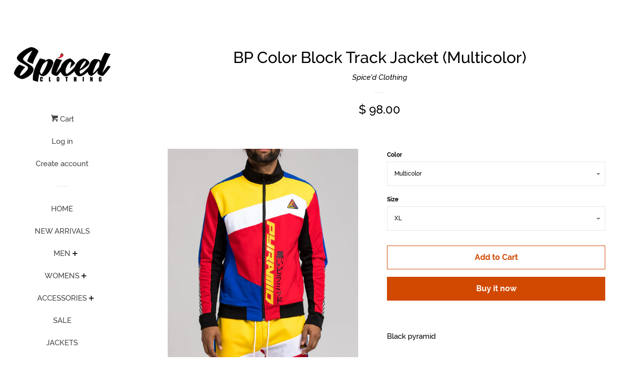

--- FILE ---
content_type: text/javascript
request_url: https://spicedclothing.com/cdn/shop/t/18/assets/theme.js?v=97239712952730064071555101653
body_size: 20814
content:
afterResize=function(){var t={};return function(callback,ms,uniqueId){uniqueId||(uniqueId="Don't call this twice without a uniqueId"),t[uniqueId]&&clearTimeout(t[uniqueId]),t[uniqueId]=setTimeout(callback,ms)}}(),window.theme=window.theme||{},window.timber=window.timber||{};/*!
 * enquire.js v2.1.2 - Awesome Media Queries in JavaScript
 * Copyright (c) 2014 Nick Williams - http://wicky.nillia.ms/enquire.js
 * License: MIT (http://www.opensource.org/licenses/mit-license.php)
 */(function(a,b,c){var d=window.matchMedia;typeof module!="undefined"&&module.exports?module.exports=c(d):typeof define=="function"&&define.amd?define(function(){return b[a]=c(d)}):b[a]=c(d)})("enquire",this,function(a){"use strict";function b(a2,b2){var c2,d2=0,e2=a2.length;for(d2;e2>d2&&(c2=b2(a2[d2],d2),c2!==!1);d2++);}function c(a2){return Object.prototype.toString.apply(a2)==="[object Array]"}function d(a2){return typeof a2=="function"}function e(a2){this.options=a2,!a2.deferSetup&&this.setup()}function f(b2,c2){this.query=b2,this.isUnconditional=c2,this.handlers=[],this.mql=a(b2);var d2=this;this.listener=function(a2){d2.mql=a2,d2.assess()},this.mql.addListener(this.listener)}function g(){if(!a)throw new Error("matchMedia not present, legacy browsers require a polyfill");this.queries={},this.browserIsIncapable=!a("only all").matches}return e.prototype={setup:function(){this.options.setup&&this.options.setup(),this.initialised=!0},on:function(){!this.initialised&&this.setup(),this.options.match&&this.options.match()},off:function(){this.options.unmatch&&this.options.unmatch()},destroy:function(){this.options.destroy?this.options.destroy():this.off()},equals:function(a2){return this.options===a2||this.options.match===a2}},f.prototype={addHandler:function(a2){var b2=new e(a2);this.handlers.push(b2),this.matches()&&b2.on()},removeHandler:function(a2){var c2=this.handlers;b(c2,function(b2,d2){return b2.equals(a2)?(b2.destroy(),!c2.splice(d2,1)):void 0})},matches:function(){return this.mql.matches||this.isUnconditional},clear:function(){b(this.handlers,function(a2){a2.destroy()}),this.mql.removeListener(this.listener),this.handlers.length=0},assess:function(){var a2=this.matches()?"on":"off";b(this.handlers,function(b2){b2[a2]()})}},g.prototype={register:function(a2,e2,g2){var h=this.queries,i=g2&&this.browserIsIncapable;return h[a2]||(h[a2]=new f(a2,i)),d(e2)&&(e2={match:e2}),c(e2)||(e2=[e2]),b(e2,function(b2){d(b2)&&(b2={match:b2}),h[a2].addHandler(b2)}),this},unregister:function(a2,b2){var c2=this.queries[a2];return c2&&(b2?c2.removeHandler(b2):(c2.clear(),delete this.queries[a2])),this}},new g}),function(a){a.flexslider=function(b,c){var d=a(b);d.vars=a.extend({},a.flexslider.defaults,c);var j,e=d.vars.namespace,f=window.navigator&&window.navigator.msPointerEnabled&&window.MSGesture,g=("ontouchstart"in window||f||window.DocumentTouch&&document instanceof DocumentTouch)&&d.vars.touch,h="click touchend MSPointerUp",i="",k=d.vars.direction==="vertical",l=d.vars.reverse,m=d.vars.itemWidth>0,n=d.vars.animation==="fade",o=d.vars.asNavFor!=="",p={},q=!0;a.data(b,"flexslider",d),p={init:function(){d.animating=!1,d.currentSlide=parseInt(d.vars.startAt?d.vars.startAt:0,10),isNaN(d.currentSlide)&&(d.currentSlide=0),d.animatingTo=d.currentSlide,d.atEnd=d.currentSlide===0||d.currentSlide===d.last,d.containerSelector=d.vars.selector.substr(0,d.vars.selector.search(" ")),d.slides=a(d.vars.selector,d),d.container=a(d.containerSelector,d),d.count=d.slides.length,d.syncExists=a(d.vars.sync).length>0,d.vars.animation==="slide"&&(d.vars.animation="swing"),d.prop=k?"top":"marginLeft",d.args={},d.manualPause=!1,d.stopped=!1,d.started=!1,d.startTimeout=null,d.transitions=!d.vars.video&&!n&&d.vars.useCSS&&function(){var a2=document.createElement("div"),b2=["perspectiveProperty","WebkitPerspective","MozPerspective","OPerspective","msPerspective"];for(var c2 in b2)if(a2.style[b2[c2]]!==void 0)return d.pfx=b2[c2].replace("Perspective","").toLowerCase(),d.prop="-"+d.pfx+"-transform",!0;return!1}(),d.ensureAnimationEnd="",d.vars.controlsContainer!==""&&(d.controlsContainer=a(d.vars.controlsContainer).length>0&&a(d.vars.controlsContainer)),d.vars.manualControls!==""&&(d.manualControls=a(d.vars.manualControls).length>0&&a(d.vars.manualControls)),d.vars.randomize&&(d.slides.sort(function(){return Math.round(Math.random())-.5}),d.container.empty().append(d.slides)),d.doMath(),d.setup("init"),d.vars.controlNav&&p.controlNav.setup(),d.vars.directionNav&&p.directionNav.setup(),d.vars.keyboard&&(a(d.containerSelector).length===1||d.vars.multipleKeyboard)&&a(document).bind("keyup",function(a2){var b2=a2.keyCode;if(!d.animating&&(b2===39||b2===37)){var c2=b2===39?d.getTarget("next"):b2===37?d.getTarget("prev"):!1;d.flexAnimate(c2,d.vars.pauseOnAction)}}),d.vars.mousewheel&&d.bind("mousewheel",function(a2,b2){a2.preventDefault();var f2=0>b2?d.getTarget("next"):d.getTarget("prev");d.flexAnimate(f2,d.vars.pauseOnAction)}),d.vars.pausePlay&&p.pausePlay.setup(),d.vars.slideshow&&d.vars.pauseInvisible&&p.pauseInvisible.init(),d.vars.slideshow&&(d.vars.pauseOnHover&&d.hover(function(){d.manualPlay||d.manualPause||d.pause()},function(){d.manualPause||d.manualPlay||d.stopped||d.play()}),d.vars.pauseInvisible&&p.pauseInvisible.isHidden()||(d.vars.initDelay>0?d.startTimeout=setTimeout(d.play,d.vars.initDelay):d.play())),o&&p.asNav.setup(),g&&d.vars.touch&&p.touch(),(!n||n&&d.vars.smoothHeight)&&a(window).bind("resize orientationchange focus",p.resize),d.find("img").attr("draggable","false"),setTimeout(function(){d.vars.start(d)},200)},asNav:{setup:function(){d.asNav=!0,d.animatingTo=Math.floor(d.currentSlide/d.move),d.currentItem=d.currentSlide,d.slides.removeClass(e+"active-slide").eq(d.currentItem).addClass(e+"active-slide"),f?(b._slider=d,d.slides.each(function(){var b2=this;b2._gesture=new MSGesture,b2._gesture.target=b2,b2.addEventListener("MSPointerDown",function(a2){a2.preventDefault(),a2.currentTarget._gesture&&a2.currentTarget._gesture.addPointer(a2.pointerId)},!1),b2.addEventListener("MSGestureTap",function(b3){b3.preventDefault();var c2=a(this),e2=c2.index();a(d.vars.asNavFor).data("flexslider").animating||c2.hasClass("active")||(d.direction=d.currentItem<e2?"next":"prev",d.flexAnimate(e2,d.vars.pauseOnAction,!1,!0,!0))})})):d.slides.on(h,function(b2){b2.preventDefault();var c2=a(this),f2=c2.index(),g2=c2.offset().left-a(d).scrollLeft();0>=g2&&c2.hasClass(e+"active-slide")?d.flexAnimate(d.getTarget("prev"),!0):a(d.vars.asNavFor).data("flexslider").animating||c2.hasClass(e+"active-slide")||(d.direction=d.currentItem<f2?"next":"prev",d.flexAnimate(f2,d.vars.pauseOnAction,!1,!0,!0))})}},controlNav:{setup:function(){d.manualControls?p.controlNav.setupManual():p.controlNav.setupPaging()},setupPaging:function(){var f2,g2,b2=d.vars.controlNav==="thumbnails"?"control-thumbs":"control-paging",c2=1;if(d.controlNavScaffold=a('<ol class="'+e+"control-nav "+e+b2+'"></ol>'),d.pagingCount>1)for(var j2=0;j2<d.pagingCount;j2++){if(g2=d.slides.eq(j2),f2=d.vars.controlNav==="thumbnails"?'<img src="'+g2.attr("data-thumb")+'"/>':"<a>"+c2+"</a>",d.vars.controlNav==="thumbnails"&&d.vars.thumbCaptions===!0){var k2=g2.attr("data-thumbcaption");k2!=""&&k2!=null&&(f2+='<span class="'+e+'caption">'+k2+"</span>")}d.controlNavScaffold.append("<li>"+f2+"</li>"),c2++}d.controlsContainer?a(d.controlsContainer).append(d.controlNavScaffold):d.append(d.controlNavScaffold),p.controlNav.set(),p.controlNav.active(),d.controlNavScaffold.delegate("a, img",h,function(b3){if(b3.preventDefault(),i===""||i===b3.type){var c3=a(this),f3=d.controlNav.index(c3);c3.hasClass(e+"active")||(d.direction=f3>d.currentSlide?"next":"prev",d.flexAnimate(f3,d.vars.pauseOnAction))}i===""&&(i=b3.type),p.setToClearWatchedEvent()})},setupManual:function(){d.controlNav=d.manualControls,p.controlNav.active(),d.controlNav.bind(h,function(b2){if(b2.preventDefault(),i===""||i===b2.type){var c2=a(this),f2=d.controlNav.index(c2);c2.hasClass(e+"active")||(d.direction=f2>d.currentSlide?"next":"prev",d.flexAnimate(f2,d.vars.pauseOnAction))}i===""&&(i=b2.type),p.setToClearWatchedEvent()})},set:function(){var b2=d.vars.controlNav==="thumbnails"?"img":"a";d.controlNav=a("."+e+"control-nav li "+b2,d.controlsContainer?d.controlsContainer:d)},active:function(){d.controlNav.removeClass(e+"active").eq(d.animatingTo).addClass(e+"active")},update:function(b2,c2){d.pagingCount>1&&b2==="add"?d.controlNavScaffold.append(a("<li><a>"+d.count+"</a></li>")):d.pagingCount===1?d.controlNavScaffold.find("li").remove():d.controlNav.eq(c2).closest("li").remove(),p.controlNav.set(),d.pagingCount>1&&d.pagingCount!==d.controlNav.length?d.update(c2,b2):p.controlNav.active()}},directionNav:{setup:function(){var b2=a('<ul class="'+e+'direction-nav"><li><a class="'+e+'prev" href="#">'+d.vars.prevText+'</a></li><li><a class="'+e+'next" href="#">'+d.vars.nextText+"</a></li></ul>");d.controlsContainer?(a(d.controlsContainer).append(b2),d.directionNav=a("."+e+"direction-nav li a",d.controlsContainer)):(d.append(b2),d.directionNav=a("."+e+"direction-nav li a",d)),p.directionNav.update(),d.directionNav.bind(h,function(b3){b3.preventDefault();var c2;(i===""||i===b3.type)&&(c2=a(this).hasClass(e+"next")?d.getTarget("next"):d.getTarget("prev"),d.flexAnimate(c2,d.vars.pauseOnAction)),i===""&&(i=b3.type),p.setToClearWatchedEvent()})},update:function(){var a2=e+"disabled";d.pagingCount===1?d.directionNav.addClass(a2).attr("tabindex","-1"):d.vars.animationLoop?d.directionNav.removeClass(a2).removeAttr("tabindex"):d.animatingTo===0?d.directionNav.removeClass(a2).filter("."+e+"prev").addClass(a2).attr("tabindex","-1"):d.animatingTo===d.last?d.directionNav.removeClass(a2).filter("."+e+"next").addClass(a2).attr("tabindex","-1"):d.directionNav.removeClass(a2).removeAttr("tabindex")}},pausePlay:{setup:function(){var b2=a('<div class="'+e+'pauseplay"><a></a></div>');d.controlsContainer?(d.controlsContainer.append(b2),d.pausePlay=a("."+e+"pauseplay a",d.controlsContainer)):(d.append(b2),d.pausePlay=a("."+e+"pauseplay a",d)),p.pausePlay.update(d.vars.slideshow?e+"pause":e+"play"),d.pausePlay.bind(h,function(b3){b3.preventDefault(),(i===""||i===b3.type)&&(a(this).hasClass(e+"pause")?(d.manualPause=!0,d.manualPlay=!1,d.pause()):(d.manualPause=!1,d.manualPlay=!0,d.play())),i===""&&(i=b3.type),p.setToClearWatchedEvent()})},update:function(a2){a2==="play"?d.pausePlay.removeClass(e+"pause").addClass(e+"play").html(d.vars.playText):d.pausePlay.removeClass(e+"play").addClass(e+"pause").html(d.vars.pauseText)}},touch:function(){function r(f2){d.animating?f2.preventDefault():(window.navigator.msPointerEnabled||f2.touches.length===1)&&(d.pause(),g2=k?d.h:d.w,i2=Number(new Date),o2=f2.touches[0].pageX,p2=f2.touches[0].pageY,e2=m&&l&&d.animatingTo===d.last?0:m&&l?d.limit-(d.itemW+d.vars.itemMargin)*d.move*d.animatingTo:m&&d.currentSlide===d.last?d.limit:m?(d.itemW+d.vars.itemMargin)*d.move*d.currentSlide:l?(d.last-d.currentSlide+d.cloneOffset)*g2:(d.currentSlide+d.cloneOffset)*g2,a2=k?p2:o2,c2=k?o2:p2,b.addEventListener("touchmove",s,!1),b.addEventListener("touchend",t,!1))}function s(b2){o2=b2.touches[0].pageX,p2=b2.touches[0].pageY,h2=k?a2-p2:a2-o2,j2=k?Math.abs(h2)<Math.abs(o2-c2):Math.abs(h2)<Math.abs(p2-c2);var f2=500;(!j2||Number(new Date)-i2>f2)&&(b2.preventDefault(),!n&&d.transitions&&(d.vars.animationLoop||(h2/=d.currentSlide===0&&0>h2||d.currentSlide===d.last&&h2>0?Math.abs(h2)/g2+2:1),d.setProps(e2+h2,"setTouch")))}function t(){if(b.removeEventListener("touchmove",s,!1),d.animatingTo===d.currentSlide&&!j2&&h2!==null){var k2=l?-h2:h2,m2=k2>0?d.getTarget("next"):d.getTarget("prev");d.canAdvance(m2)&&(Number(new Date)-i2<550&&Math.abs(k2)>50||Math.abs(k2)>g2/2)?d.flexAnimate(m2,d.vars.pauseOnAction):n||d.flexAnimate(d.currentSlide,d.vars.pauseOnAction,!0)}b.removeEventListener("touchend",t,!1),a2=null,c2=null,h2=null,e2=null}function u(a3){a3.stopPropagation(),d.animating?a3.preventDefault():(d.pause(),b._gesture.addPointer(a3.pointerId),q2=0,g2=k?d.h:d.w,i2=Number(new Date),e2=m&&l&&d.animatingTo===d.last?0:m&&l?d.limit-(d.itemW+d.vars.itemMargin)*d.move*d.animatingTo:m&&d.currentSlide===d.last?d.limit:m?(d.itemW+d.vars.itemMargin)*d.move*d.currentSlide:l?(d.last-d.currentSlide+d.cloneOffset)*g2:(d.currentSlide+d.cloneOffset)*g2)}function v(a3){a3.stopPropagation();var c3=a3.target._slider;if(c3){var d2=-a3.translationX,f2=-a3.translationY;return q2+=k?f2:d2,h2=q2,j2=k?Math.abs(q2)<Math.abs(-d2):Math.abs(q2)<Math.abs(-f2),a3.detail===a3.MSGESTURE_FLAG_INERTIA?(setImmediate(function(){b._gesture.stop()}),void 0):((!j2||Number(new Date)-i2>500)&&(a3.preventDefault(),!n&&c3.transitions&&(c3.vars.animationLoop||(h2=q2/(c3.currentSlide===0&&0>q2||c3.currentSlide===c3.last&&q2>0?Math.abs(q2)/g2+2:1)),c3.setProps(e2+h2,"setTouch"))),void 0)}}function w(b2){b2.stopPropagation();var d2=b2.target._slider;if(d2){if(d2.animatingTo===d2.currentSlide&&!j2&&h2!==null){var f2=l?-h2:h2,k2=f2>0?d2.getTarget("next"):d2.getTarget("prev");d2.canAdvance(k2)&&(Number(new Date)-i2<550&&Math.abs(f2)>50||Math.abs(f2)>g2/2)?d2.flexAnimate(k2,d2.vars.pauseOnAction):n||d2.flexAnimate(d2.currentSlide,d2.vars.pauseOnAction,!0)}a2=null,c2=null,h2=null,e2=null,q2=0}}var a2,c2,e2,g2,h2,i2,j2=!1,o2=0,p2=0,q2=0;f?(b.style.msTouchAction="none",b._gesture=new MSGesture,b._gesture.target=b,b.addEventListener("MSPointerDown",u,!1),b._slider=d,b.addEventListener("MSGestureChange",v,!1),b.addEventListener("MSGestureEnd",w,!1)):b.addEventListener("touchstart",r,!1)},resize:function(){!d.animating&&d.is(":visible")&&(m||d.doMath(),n?p.smoothHeight():m?(d.slides.width(d.computedW),d.update(d.pagingCount),d.setProps()):k?(d.viewport.height(d.h),d.setProps(d.h,"setTotal")):(d.vars.smoothHeight&&p.smoothHeight(),d.newSlides.width(d.computedW),d.setProps(d.computedW,"setTotal")))},smoothHeight:function(a2){if(!k||n){var b2=n?d:d.viewport;a2?b2.animate({height:d.slides.eq(d.animatingTo).height()},a2):b2.height(d.slides.eq(d.animatingTo).height())}},sync:function(b2){var c2=a(d.vars.sync).data("flexslider"),e2=d.animatingTo;switch(b2){case"animate":c2.flexAnimate(e2,d.vars.pauseOnAction,!1,!0);break;case"play":c2.playing||c2.asNav||c2.play();break;case"pause":c2.pause()}},uniqueID:function(b2){return b2.find("[id]").each(function(){var b3=a(this);b3.attr("id",b3.attr("id")+"_clone")}),b2},pauseInvisible:{visProp:null,init:function(){var a2=["webkit","moz","ms","o"];if("hidden"in document)return"hidden";for(var b2=0;b2<a2.length;b2++)a2[b2]+"Hidden"in document&&(p.pauseInvisible.visProp=a2[b2]+"Hidden");if(p.pauseInvisible.visProp){var c2=p.pauseInvisible.visProp.replace(/[H|h]idden/,"")+"visibilitychange";document.addEventListener(c2,function(){p.pauseInvisible.isHidden()?d.startTimeout?clearTimeout(d.startTimeout):d.pause():d.started?d.play():d.vars.initDelay>0?setTimeout(d.play,d.vars.initDelay):d.play()})}},isHidden:function(){return document[p.pauseInvisible.visProp]||!1}},setToClearWatchedEvent:function(){clearTimeout(j),j=setTimeout(function(){i=""},3e3)}},d.flexAnimate=function(b2,c2,f2,h2,i2){if(d.vars.animationLoop||b2===d.currentSlide||(d.direction=b2>d.currentSlide?"next":"prev"),o&&d.pagingCount===1&&(d.direction=d.currentItem<b2?"next":"prev"),!d.animating&&(d.canAdvance(b2,i2)||f2)&&d.is(":visible")){if(o&&h2){var j2=a(d.vars.asNavFor).data("flexslider");if(d.atEnd=b2===0||b2===d.count-1,j2.flexAnimate(b2,!0,!1,!0,i2),d.direction=d.currentItem<b2?"next":"prev",j2.direction=d.direction,Math.ceil((b2+1)/d.visible)-1===d.currentSlide||b2===0)return d.currentItem=b2,d.slides.removeClass(e+"active-slide").eq(b2).addClass(e+"active-slide"),!1;d.currentItem=b2,d.slides.removeClass(e+"active-slide").eq(b2).addClass(e+"active-slide"),b2=Math.floor(b2/d.visible)}if(d.animating=!0,d.animatingTo=b2,c2&&d.pause(),d.vars.before(d),d.syncExists&&!i2&&p.sync("animate"),d.vars.controlNav&&p.controlNav.active(),m||d.slides.removeClass(e+"active-slide").eq(b2).addClass(e+"active-slide"),d.atEnd=b2===0||b2===d.last,d.vars.directionNav&&p.directionNav.update(),b2===d.last&&(d.vars.end(d),d.vars.animationLoop||d.pause()),n)g?(d.slides.eq(d.currentSlide).css({opacity:0,zIndex:1}),d.slides.eq(b2).css({opacity:1,zIndex:2}),d.wrapup(q2)):(d.slides.eq(d.currentSlide).css({zIndex:1}).animate({opacity:0},d.vars.animationSpeed,d.vars.easing),d.slides.eq(b2).css({zIndex:2}).animate({opacity:1},d.vars.animationSpeed,d.vars.easing,d.wrapup));else{var r,s,t,q2=k?d.slides.filter(":first").height():d.computedW;m?(r=d.vars.itemMargin,t=(d.itemW+r)*d.move*d.animatingTo,s=t>d.limit&&d.visible!==1?d.limit:t):s=d.currentSlide===0&&b2===d.count-1&&d.vars.animationLoop&&d.direction!=="next"?l?(d.count+d.cloneOffset)*q2:0:d.currentSlide===d.last&&b2===0&&d.vars.animationLoop&&d.direction!=="prev"?l?0:(d.count+1)*q2:l?(d.count-1-b2+d.cloneOffset)*q2:(b2+d.cloneOffset)*q2,d.setProps(s,"",d.vars.animationSpeed),d.transitions?(d.vars.animationLoop&&d.atEnd||(d.animating=!1,d.currentSlide=d.animatingTo),d.container.unbind("webkitTransitionEnd transitionend"),d.container.bind("webkitTransitionEnd transitionend",function(){clearTimeout(d.ensureAnimationEnd),d.wrapup(q2)}),clearTimeout(d.ensureAnimationEnd),d.ensureAnimationEnd=setTimeout(function(){d.wrapup(q2)},d.vars.animationSpeed+100)):d.container.animate(d.args,d.vars.animationSpeed,d.vars.easing,function(){d.wrapup(q2)})}d.vars.smoothHeight&&p.smoothHeight(d.vars.animationSpeed)}},d.wrapup=function(a2){n||m||(d.currentSlide===0&&d.animatingTo===d.last&&d.vars.animationLoop?d.setProps(a2,"jumpEnd"):d.currentSlide===d.last&&d.animatingTo===0&&d.vars.animationLoop&&d.setProps(a2,"jumpStart")),d.animating=!1,d.currentSlide=d.animatingTo,d.vars.after(d)},d.animateSlides=function(){!d.animating&&q&&d.flexAnimate(d.getTarget("next"))},d.pause=function(){clearInterval(d.animatedSlides),d.animatedSlides=null,d.playing=!1,d.vars.pausePlay&&p.pausePlay.update("play"),d.syncExists&&p.sync("pause")},d.play=function(){d.playing&&clearInterval(d.animatedSlides),d.animatedSlides=d.animatedSlides||setInterval(d.animateSlides,d.vars.slideshowSpeed),d.started=d.playing=!0,d.vars.pausePlay&&p.pausePlay.update("pause"),d.syncExists&&p.sync("play")},d.stop=function(){d.pause(),d.stopped=!0},d.canAdvance=function(a2,b2){var c2=o?d.pagingCount-1:d.last;return b2||o&&d.currentItem===d.count-1&&a2===0&&d.direction==="prev"?!0:o&&d.currentItem===0&&a2===d.pagingCount-1&&d.direction!=="next"?!1:a2!==d.currentSlide||o?d.vars.animationLoop?!0:d.atEnd&&d.currentSlide===0&&a2===c2&&d.direction!=="next"?!1:!(d.atEnd&&d.currentSlide===c2&&a2===0&&d.direction==="next"):!1},d.getTarget=function(a2){return d.direction=a2,a2==="next"?d.currentSlide===d.last?0:d.currentSlide+1:d.currentSlide===0?d.last:d.currentSlide-1},d.setProps=function(a2,b2,c2){var e2=function(){var c3=a2||(d.itemW+d.vars.itemMargin)*d.move*d.animatingTo,e3=function(){if(m)return b2==="setTouch"?a2:l&&d.animatingTo===d.last?0:l?d.limit-(d.itemW+d.vars.itemMargin)*d.move*d.animatingTo:d.animatingTo===d.last?d.limit:c3;switch(b2){case"setTotal":return l?(d.count-1-d.currentSlide+d.cloneOffset)*a2:(d.currentSlide+d.cloneOffset)*a2;case"setTouch":return a2;case"jumpEnd":return l?a2:d.count*a2;case"jumpStart":return l?d.count*a2:a2;default:return a2}}();return-1*e3+"px"}();d.transitions&&(e2=k?"translate3d(0,"+e2+",0)":"translate3d("+e2+",0,0)",c2=c2!==void 0?c2/1e3+"s":"0s",d.container.css("-"+d.pfx+"-transition-duration",c2),d.container.css("transition-duration",c2)),d.args[d.prop]=e2,(d.transitions||c2===void 0)&&d.container.css(d.args),d.container.css("transform",e2)},d.setup=function(b2){if(n)d.slides.css({width:"100%",float:"left",marginRight:"-100%",position:"relative"}),b2==="init"&&(g?d.slides.css({opacity:0,display:"block",webkitTransition:"opacity "+d.vars.animationSpeed/1e3+"s ease",zIndex:1}).eq(d.currentSlide).css({opacity:1,zIndex:2}):d.slides.css({opacity:0,display:"block",zIndex:1}).eq(d.currentSlide).css({zIndex:2}).animate({opacity:1},d.vars.animationSpeed,d.vars.easing)),d.vars.smoothHeight&&p.smoothHeight();else{var c2,f2;b2==="init"&&(d.viewport=a('<div class="'+e+'viewport"></div>').css({overflow:"hidden",position:"relative"}).appendTo(d).append(d.container),d.cloneCount=0,d.cloneOffset=0,l&&(f2=a.makeArray(d.slides).reverse(),d.slides=a(f2),d.container.empty().append(d.slides))),d.vars.animationLoop&&!m&&(d.cloneCount=2,d.cloneOffset=1,b2!=="init"&&d.container.find(".clone").remove(),p.uniqueID(d.slides.first().clone().addClass("clone").attr("aria-hidden","true")).appendTo(d.container),p.uniqueID(d.slides.last().clone().addClass("clone").attr("aria-hidden","true")).prependTo(d.container)),d.newSlides=a(d.vars.selector,d),c2=l?d.count-1-d.currentSlide+d.cloneOffset:d.currentSlide+d.cloneOffset,k&&!m?(d.container.height(200*(d.count+d.cloneCount)+"%").css("position","absolute").width("100%"),setTimeout(function(){d.newSlides.css({display:"block"}),d.doMath(),d.viewport.height(d.h),d.setProps(c2*d.h,"init")},b2==="init"?100:0)):(d.container.width(200*(d.count+d.cloneCount)+"%"),d.setProps(c2*d.computedW,"init"),setTimeout(function(){d.doMath(),d.newSlides.css({width:d.computedW,float:"left",display:"block"}),d.vars.smoothHeight&&p.smoothHeight()},b2==="init"?100:0))}m||d.slides.removeClass(e+"active-slide").eq(d.currentSlide).addClass(e+"active-slide"),d.vars.init(d)},d.doMath=function(){var a2=d.slides.first(),b2=d.vars.itemMargin,c2=d.vars.minItems,e2=d.vars.maxItems;d.w=d.viewport===void 0?d.width():d.viewport.width(),d.h=a2.height(),d.boxPadding=a2.outerWidth()-a2.width(),m?(d.itemT=d.vars.itemWidth+b2,d.minW=c2?c2*d.itemT:d.w,d.maxW=e2?e2*d.itemT-b2:d.w,d.itemW=d.minW>d.w?(d.w-b2*(c2-1))/c2:d.maxW<d.w?(d.w-b2*(e2-1))/e2:d.vars.itemWidth>d.w?d.w:d.vars.itemWidth,d.visible=Math.floor(d.w/d.itemW),d.move=d.vars.move>0&&d.vars.move<d.visible?d.vars.move:d.visible,d.pagingCount=Math.ceil((d.count-d.visible)/d.move+1),d.last=d.pagingCount-1,d.limit=d.pagingCount===1?0:d.vars.itemWidth>d.w?d.itemW*(d.count-1)+b2*(d.count-1):(d.itemW+b2)*d.count-d.w-b2):(d.itemW=d.w,d.pagingCount=d.count,d.last=d.count-1),d.computedW=d.itemW-d.boxPadding},d.update=function(a2,b2){d.doMath(),m||(a2<d.currentSlide?d.currentSlide+=1:a2<=d.currentSlide&&a2!==0&&(d.currentSlide-=1),d.animatingTo=d.currentSlide),d.vars.controlNav&&!d.manualControls&&(b2==="add"&&!m||d.pagingCount>d.controlNav.length?p.controlNav.update("add"):(b2==="remove"&&!m||d.pagingCount<d.controlNav.length)&&(m&&d.currentSlide>d.last&&(d.currentSlide-=1,d.animatingTo-=1),p.controlNav.update("remove",d.last))),d.vars.directionNav&&p.directionNav.update()},d.addSlide=function(b2,c2){var e2=a(b2);d.count+=1,d.last=d.count-1,k&&l?c2!==void 0?d.slides.eq(d.count-c2).after(e2):d.container.prepend(e2):c2!==void 0?d.slides.eq(c2).before(e2):d.container.append(e2),d.update(c2,"add"),d.slides=a(d.vars.selector+":not(.clone)",d),d.setup(),d.vars.added(d)},d.removeSlide=function(b2){var c2=isNaN(b2)?d.slides.index(a(b2)):b2;d.count-=1,d.last=d.count-1,isNaN(b2)?a(b2,d.slides).remove():k&&l?d.slides.eq(d.last).remove():d.slides.eq(b2).remove(),d.doMath(),d.update(c2,"remove"),d.slides=a(d.vars.selector+":not(.clone)",d),d.setup(),d.vars.removed(d)},p.init()},a(window).blur(function(){focused=!1}).focus(function(){focused=!0}),a.flexslider.defaults={namespace:"flex-",selector:".slides > li",animation:"fade",easing:"swing",direction:"horizontal",reverse:!1,animationLoop:!0,smoothHeight:!1,startAt:0,slideshow:!0,slideshowSpeed:7e3,animationSpeed:600,initDelay:0,randomize:!1,thumbCaptions:!1,pauseOnAction:!0,pauseOnHover:!1,pauseInvisible:!0,useCSS:!0,touch:!0,video:!1,controlNav:!0,directionNav:!0,prevText:"Previous",nextText:"Next",keyboard:!0,multipleKeyboard:!1,mousewheel:!1,pausePlay:!1,pauseText:"Pause",playText:"Play",controlsContainer:"",manualControls:"",sync:"",asNavFor:"",itemWidth:0,itemMargin:0,minItems:1,maxItems:0,move:0,allowOneSlide:!0,start:function(){},before:function(){},after:function(){},end:function(){},added:function(){},removed:function(){},init:function(){}},a.fn.flexslider=function(b){if(b===void 0&&(b={}),typeof b=="object")return this.each(function(){var c2=a(this),d=b.selector?b.selector:".slides > li",e=c2.find(d);e.length===1&&b.allowOneSlide===!0||e.length===0?(e.fadeIn(400),b.start&&b.start(c2)):c2.data("flexslider")===void 0&&new a.flexslider(this,b)});var c=a(this).data("flexslider");switch(b){case"play":c.play();break;case"pause":c.pause();break;case"stop":c.stop();break;case"next":c.flexAnimate(c.getTarget("next"),!0);break;case"prev":case"previous":c.flexAnimate(c.getTarget("prev"),!0);break;default:typeof b=="number"&&c.flexAnimate(b,!0)}}}(jQuery);/**
 * @license
 * Lodash 4.17.5 (Custom Build) lodash.com/license | Underscore.js 1.8.3 underscorejs.org/LICENSE
 * Build: `lodash include="debounce,assignIn,isUndefined,filter,isFunction,find,isArray,includes,each,remove"`
 */(function(){function t(t2,n2,r2){switch(r2.length){case 0:return t2.call(n2);case 1:return t2.call(n2,r2[0]);case 2:return t2.call(n2,r2[0],r2[1]);case 3:return t2.call(n2,r2[0],r2[1],r2[2])}return t2.apply(n2,r2)}function n(t2,n2){for(var r2=-1,e2=t2==null?0:t2.length;++r2<e2&&n2(t2[r2],r2,t2)!==!1;);return t2}function r(t2,n2){for(var r2=-1,e2=t2==null?0:t2.length,u2=0,o2=[];++r2<e2;){var i2=t2[r2];n2(i2,r2,t2)&&(o2[u2++]=i2)}return o2}function e(t2,n2){for(var r2=-1,e2=t2==null?0:t2.length,u2=Array(e2);++r2<e2;)u2[r2]=n2(t2[r2],r2,t2);return u2}function u(t2,n2){for(var r2=-1,e2=n2.length,u2=t2.length;++r2<e2;)t2[u2+r2]=n2[r2];return t2}function o(t2,n2){for(var r2=-1,e2=t2==null?0:t2.length;++r2<e2;)if(n2(t2[r2],r2,t2))return!0;return!1}function i(t2,n2,r2,e2){for(var u2=t2.length,o2=r2+(e2?1:-1);e2?o2--:++o2<u2;)if(n2(t2[o2],o2,t2))return o2;return-1}function c(t2,n2,r2){return n2===n2?g(t2,n2,r2):i(t2,a,r2)}function a(t2){return t2!==t2}function f(t2){return function(n2){return n2==null?Kn:n2[t2]}}function s(t2,n2){for(var r2=-1,e2=Array(t2);++r2<t2;)e2[r2]=n2(r2);return e2}function l(t2){return function(n2){return t2(n2)}}function h(t2,n2){return e(n2,function(n3){return t2[n3]})}function p(t2,n2){return t2.has(n2)}function v(t2,n2){return t2==null?Kn:t2[n2]}function y(t2){var n2=-1,r2=Array(t2.size);return t2.forEach(function(t3,e2){r2[++n2]=[e2,t3]}),r2}function b(t2,n2){return function(r2){return t2(n2(r2))}}function _2(t2){var n2=-1,r2=Array(t2.size);return t2.forEach(function(t3){r2[++n2]=t3}),r2}function g(t2,n2,r2){for(var e2=r2-1,u2=t2.length;++e2<u2;)if(t2[e2]===n2)return e2;return-1}function d(){}function j(t2){var n2=-1,r2=t2==null?0:t2.length;for(this.clear();++n2<r2;){var e2=t2[n2];this.set(e2[0],e2[1])}}function w(){this.__data__=qe?qe(null):{},this.size=0}function m(t2){var n2=this.has(t2)&&delete this.__data__[t2];return this.size-=n2?1:0,n2}function O(t2){var n2=this.__data__;if(qe){var r2=n2[t2];return r2===Zn?Kn:r2}return je.call(n2,t2)?n2[t2]:Kn}function A(t2){var n2=this.__data__;return qe?n2[t2]!==Kn:je.call(n2,t2)}function z(t2,n2){var r2=this.__data__;return this.size+=this.has(t2)?0:1,r2[t2]=qe&&n2===Kn?Zn:n2,this}function x(t2){var n2=-1,r2=t2==null?0:t2.length;for(this.clear();++n2<r2;){var e2=t2[n2];this.set(e2[0],e2[1])}}function S(){this.__data__=[],this.size=0}function k(t2){var n2=this.__data__,r2=K(n2,t2);return!(r2<0)&&(r2==n2.length-1?n2.pop():Ie.call(n2,r2,1),--this.size,!0)}function $2(t2){var n2=this.__data__,r2=K(n2,t2);return r2<0?Kn:n2[r2][1]}function E(t2){return K(this.__data__,t2)>-1}function I(t2,n2){var r2=this.__data__,e2=K(r2,t2);return e2<0?(++this.size,r2.push([t2,n2])):r2[e2][1]=n2,this}function T(t2){var n2=-1,r2=t2==null?0:t2.length;for(this.clear();++n2<r2;){var e2=t2[n2];this.set(e2[0],e2[1])}}function F(){this.size=0,this.__data__={hash:new j,map:new(De||x),string:new j}}function L(t2){var n2=Gt(this,t2).delete(t2);return this.size-=n2?1:0,n2}function P(t2){return Gt(this,t2).get(t2)}function M(t2){return Gt(this,t2).has(t2)}function U(t2,n2){var r2=Gt(this,t2),e2=r2.size;return r2.set(t2,n2),this.size+=r2.size==e2?0:1,this}function B(t2){var n2=-1,r2=t2==null?0:t2.length;for(this.__data__=new T;++n2<r2;)this.add(t2[n2])}function N(t2){return this.__data__.set(t2,Zn),this}function C(t2){return this.__data__.has(t2)}function D(t2){this.size=(this.__data__=new x(t2)).size}function R(){this.__data__=new x,this.size=0}function W(t2){var n2=this.__data__,r2=n2.delete(t2);return this.size=n2.size,r2}function V(t2){return this.__data__.get(t2)}function q(t2){return this.__data__.has(t2)}function G(t2,n2){var r2=this.__data__;if(r2 instanceof x){var e2=r2.__data__;if(!De||e2.length<Xn-1)return e2.push([t2,n2]),this.size=++r2.size,this;r2=this.__data__=new T(e2)}return r2.set(t2,n2),this.size=r2.size,this}function H(t2,n2){var r2=hu(t2),e2=!r2&&lu(t2),u2=!r2&&!e2&&pu(t2),o2=!r2&&!e2&&!u2&&bu(t2),i2=r2||e2||u2||o2,c2=i2?s(t2.length,String):[],a2=c2.length;for(var f2 in t2)!n2&&!je.call(t2,f2)||i2&&(f2=="length"||u2&&(f2=="offset"||f2=="parent")||o2&&(f2=="buffer"||f2=="byteLength"||f2=="byteOffset")||tn(f2,a2))||c2.push(f2);return c2}function J(t2,n2,r2){var e2=t2[n2];je.call(t2,n2)&&zn(e2,r2)&&(r2!==Kn||n2 in t2)||Y(t2,n2,r2)}function K(t2,n2){for(var r2=t2.length;r2--;)if(zn(t2[r2][0],n2))return r2;return-1}function Q(t2,n2){return t2&&Ft(n2,Cn(n2),t2)}function X(t2,n2){return t2&&Ft(n2,Dn(n2),t2)}function Y(t2,n2,r2){n2=="__proto__"&&Fe?Fe(t2,n2,{configurable:!0,enumerable:!0,value:r2,writable:!0}):t2[n2]=r2}function Z(t2,r2,e2,u2,o2,i2){var c2,a2=r2&nr,f2=r2&rr,s2=r2&er;if(e2&&(c2=o2?e2(t2,u2,o2,i2):e2(t2)),c2!==Kn)return c2;if(!$n(t2))return t2;var l2=hu(t2);if(l2){if(c2=Xt(t2),!a2)return Tt(t2,c2)}else{var h2=iu(t2),p2=h2==gr||h2==dr;if(pu(t2))return xt(t2,a2);if(h2==Or||h2==hr||p2&&!o2){if(c2=f2||p2?{}:Yt(t2),!a2)return f2?Pt(t2,X(c2,t2)):Lt(t2,Q(c2,t2))}else{if(!re[h2])return o2?t2:{};c2=Zt(t2,h2,a2)}}i2||(i2=new D);var v2=i2.get(t2);if(v2)return v2;if(i2.set(t2,c2),yu(t2))return t2.forEach(function(n2){c2.add(Z(n2,r2,e2,n2,t2,i2))}),c2;if(vu(t2))return t2.forEach(function(n2,u3){c2.set(u3,Z(n2,r2,e2,u3,t2,i2))}),c2;var y2=s2?f2?Vt:Wt:f2?Dn:Cn,b2=l2?Kn:y2(t2);return n(b2||t2,function(n2,u3){b2&&(u3=n2,n2=t2[u3]),J(c2,u3,Z(n2,r2,e2,u3,t2,i2))}),c2}function tt(t2,n2){var r2=[];return nu(t2,function(t3,e2,u2){n2(t3,e2,u2)&&r2.push(t3)}),r2}function nt(t2,n2){return t2&&ru(t2,n2,Cn)}function rt(t2,n2){n2=zt(n2,t2);for(var r2=0,e2=n2.length;t2!=null&&r2<e2;)t2=t2[yn(n2[r2++])];return r2&&r2==e2?t2:Kn}function et(t2,n2,r2){var e2=n2(t2);return hu(t2)?e2:u(e2,r2(t2))}function ut(t2){return t2==null?t2===Kn?Er:mr:Te&&Te in Object(t2)?Kt(t2):ln(t2)}function ot(t2,n2){return t2!=null&&n2 in Object(t2)}function it(t2){return En(t2)&&ut(t2)==hr}function ct(t2,n2,r2,e2,u2){return t2===n2||(t2==null||n2==null||!En(t2)&&!En(n2)?t2!==t2&&n2!==n2:at(t2,n2,r2,e2,ct,u2))}function at(t2,n2,r2,e2,u2,o2){var i2=hu(t2),c2=hu(n2),a2=i2?pr:iu(t2),f2=c2?pr:iu(n2);a2=a2==hr?Or:a2,f2=f2==hr?Or:f2;var s2=a2==Or,l2=f2==Or,h2=a2==f2;if(h2&&pu(t2)){if(!pu(n2))return!1;i2=!0,s2=!1}if(h2&&!s2)return o2||(o2=new D),i2||bu(t2)?Ct(t2,n2,r2,e2,u2,o2):Dt(t2,n2,a2,r2,e2,u2,o2);if(!(r2&ur)){var p2=s2&&je.call(t2,"__wrapped__"),v2=l2&&je.call(n2,"__wrapped__");if(p2||v2){var y2=p2?t2.value():t2,b2=v2?n2.value():n2;return o2||(o2=new D),u2(y2,b2,r2,e2,o2)}}return!!h2&&(o2||(o2=new D),Rt(t2,n2,r2,e2,u2,o2))}function ft(t2){return En(t2)&&iu(t2)==jr}function st(t2,n2,r2,e2){var u2=r2.length,o2=u2,i2=!e2;if(t2==null)return!o2;for(t2=Object(t2);u2--;){var c2=r2[u2];if(i2&&c2[2]?c2[1]!==t2[c2[0]]:!(c2[0]in t2))return!1}for(;++u2<o2;){c2=r2[u2];var a2=c2[0],f2=t2[a2],s2=c2[1];if(i2&&c2[2]){if(f2===Kn&&!(a2 in t2))return!1}else{var l2=new D;if(e2)var h2=e2(f2,s2,a2,t2,n2,l2);if(!(h2===Kn?ct(s2,f2,ur|or,e2,l2):h2))return!1}}return!0}function lt(t2){return!(!$n(t2)||un(t2))&&(Sn(t2)?Oe:Yr).test(bn(t2))}function ht(t2){return En(t2)&&iu(t2)==Sr}function pt(t2){return En(t2)&&kn(t2.length)&&!!ne[ut(t2)]}function vt(t2){return typeof t2=="function"?t2:t2==null?Vn:typeof t2=="object"?hu(t2)?gt(t2[0],t2[1]):_t(t2):Gn(t2)}function yt(t2){if(!on(t2))return Me(t2);var n2=[];for(var r2 in Object(t2))je.call(t2,r2)&&r2!="constructor"&&n2.push(r2);return n2}function bt(t2){if(!$n(t2))return sn(t2);var n2=on(t2),r2=[];for(var e2 in t2)(e2!="constructor"||!n2&&je.call(t2,e2))&&r2.push(e2);return r2}function _t(t2){var n2=Ht(t2);return n2.length==1&&n2[0][2]?an(n2[0][0],n2[0][1]):function(r2){return r2===t2||st(r2,t2,n2)}}function gt(t2,n2){return rn(t2)&&cn(n2)?an(yn(t2),n2):function(r2){var e2=Bn(r2,t2);return e2===Kn&&e2===n2?Nn(r2,t2):ct(n2,e2,ur|or)}}function dt(t2){return function(n2){return rt(n2,t2)}}function jt(t2,n2){for(var r2=t2?n2.length:0,e2=r2-1;r2--;){var u2=n2[r2];if(r2==e2||u2!==o2){var o2=u2;tn(u2)?Ie.call(t2,u2,1):At(t2,u2)}}return t2}function wt(t2,n2){return cu(hn(t2,n2,Vn),t2+"")}function mt(t2,n2,r2){var e2=-1,u2=t2.length;n2<0&&(n2=-n2>u2?0:u2+n2),r2=r2>u2?u2:r2,r2<0&&(r2+=u2),u2=n2>r2?0:r2-n2>>>0,n2>>>=0;for(var o2=Array(u2);++e2<u2;)o2[e2]=t2[e2+n2];return o2}function Ot(t2){if(typeof t2=="string")return t2;if(hu(t2))return e(t2,Ot)+"";if(Tn(t2))return Ze?Ze.call(t2):"";var n2=t2+"";return n2=="0"&&1/t2==-ar?"-0":n2}function At(t2,n2){return n2=zt(n2,t2),t2=pn(t2,n2),t2==null||delete t2[yn(gn(n2))]}function zt(t2,n2){return hu(t2)?t2:rn(t2,n2)?[t2]:au(Un(t2))}function xt(t2,n2){if(n2)return t2.slice();var r2=t2.length,e2=Se?Se(r2):new t2.constructor(r2);return t2.copy(e2),e2}function St(t2){var n2=new t2.constructor(t2.byteLength);return new xe(n2).set(new xe(t2)),n2}function kt(t2,n2){return new t2.constructor(n2?St(t2.buffer):t2.buffer,t2.byteOffset,t2.byteLength)}function $t(t2){var n2=new t2.constructor(t2.source,Kr.exec(t2));return n2.lastIndex=t2.lastIndex,n2}function Et(t2){return Ye?Object(Ye.call(t2)):{}}function It(t2,n2){return new t2.constructor(n2?St(t2.buffer):t2.buffer,t2.byteOffset,t2.length)}function Tt(t2,n2){var r2=-1,e2=t2.length;for(n2||(n2=Array(e2));++r2<e2;)n2[r2]=t2[r2];return n2}function Ft(t2,n2,r2,e2){var u2=!r2;r2||(r2={});for(var o2=-1,i2=n2.length;++o2<i2;){var c2=n2[o2],a2=e2?e2(r2[c2],t2[c2],c2,r2,t2):Kn;a2===Kn&&(a2=t2[c2]),u2?Y(r2,c2,a2):J(r2,c2,a2)}return r2}function Lt(t2,n2){return Ft(t2,uu(t2),n2)}function Pt(t2,n2){return Ft(t2,ou(t2),n2)}function Mt(t2){return wt(function(n2,r2){var e2=-1,u2=r2.length,o2=u2>1?r2[u2-1]:Kn,i2=u2>2?r2[2]:Kn;for(o2=t2.length>3&&typeof o2=="function"?(u2--,o2):Kn,i2&&nn(r2[0],r2[1],i2)&&(o2=u2<3?Kn:o2,u2=1),n2=Object(n2);++e2<u2;){var c2=r2[e2];c2&&t2(n2,c2,e2,o2)}return n2})}function Ut(t2,n2){return function(r2,e2){if(r2==null)return r2;if(!xn(r2))return t2(r2,e2);for(var u2=r2.length,o2=n2?u2:-1,i2=Object(r2);(n2?o2--:++o2<u2)&&e2(i2[o2],o2,i2)!==!1;);return r2}}function Bt(t2){return function(n2,r2,e2){for(var u2=-1,o2=Object(n2),i2=e2(n2),c2=i2.length;c2--;){var a2=i2[t2?c2:++u2];if(r2(o2[a2],a2,o2)===!1)break}return n2}}function Nt(t2){return function(n2,r2,e2){var u2=Object(n2);if(!xn(n2)){var o2=qt(r2,3);n2=Cn(n2),r2=function(t3){return o2(u2[t3],t3,u2)}}var i2=t2(n2,r2,e2);return i2>-1?u2[o2?n2[i2]:i2]:Kn}}function Ct(t2,n2,r2,e2,u2,i2){var c2=r2&ur,a2=t2.length,f2=n2.length;if(a2!=f2&&!(c2&&f2>a2))return!1;var s2=i2.get(t2);if(s2&&i2.get(n2))return s2==n2;var l2=-1,h2=!0,v2=r2&or?new B:Kn;for(i2.set(t2,n2),i2.set(n2,t2);++l2<a2;){var y2=t2[l2],b2=n2[l2];if(e2)var _3=c2?e2(b2,y2,l2,n2,t2,i2):e2(y2,b2,l2,t2,n2,i2);if(_3!==Kn){if(_3)continue;h2=!1;break}if(v2){if(!o(n2,function(t3,n3){if(!p(v2,n3)&&(y2===t3||u2(y2,t3,r2,e2,i2)))return v2.push(n3)})){h2=!1;break}}else if(y2!==b2&&!u2(y2,b2,r2,e2,i2)){h2=!1;break}}return i2.delete(t2),i2.delete(n2),h2}function Dt(t2,n2,r2,e2,u2,o2,i2){switch(r2){case Fr:if(t2.byteLength!=n2.byteLength||t2.byteOffset!=n2.byteOffset)return!1;t2=t2.buffer,n2=n2.buffer;case Tr:return!(t2.byteLength!=n2.byteLength||!o2(new xe(t2),new xe(n2)));case yr:case br:case wr:return zn(+t2,+n2);case _r:return t2.name==n2.name&&t2.message==n2.message;case xr:case kr:return t2==n2+"";case jr:var c2=y;case Sr:var a2=e2&ur;if(c2||(c2=_2),t2.size!=n2.size&&!a2)return!1;var f2=i2.get(t2);if(f2)return f2==n2;e2|=or,i2.set(t2,n2);var s2=Ct(c2(t2),c2(n2),e2,u2,o2,i2);return i2.delete(t2),s2;case $r:if(Ye)return Ye.call(t2)==Ye.call(n2)}return!1}function Rt(t2,n2,r2,e2,u2,o2){var i2=r2&ur,c2=Wt(t2),a2=c2.length;if(a2!=Wt(n2).length&&!i2)return!1;for(var f2=a2;f2--;){var s2=c2[f2];if(!(i2?s2 in n2:je.call(n2,s2)))return!1}var l2=o2.get(t2);if(l2&&o2.get(n2))return l2==n2;var h2=!0;o2.set(t2,n2),o2.set(n2,t2);for(var p2=i2;++f2<a2;){s2=c2[f2];var v2=t2[s2],y2=n2[s2];if(e2)var b2=i2?e2(y2,v2,s2,n2,t2,o2):e2(v2,y2,s2,t2,n2,o2);if(!(b2===Kn?v2===y2||u2(v2,y2,r2,e2,o2):b2)){h2=!1;break}p2||(p2=s2=="constructor")}if(h2&&!p2){var _3=t2.constructor,g2=n2.constructor;_3!=g2&&"constructor"in t2&&"constructor"in n2&&!(typeof _3=="function"&&_3 instanceof _3&&typeof g2=="function"&&g2 instanceof g2)&&(h2=!1)}return o2.delete(t2),o2.delete(n2),h2}function Wt(t2){return et(t2,Cn,uu)}function Vt(t2){return et(t2,Dn,ou)}function qt(){var t2=d.iteratee||qn;return t2=t2===qn?vt:t2,arguments.length?t2(arguments[0],arguments[1]):t2}function Gt(t2,n2){var r2=t2.__data__;return en(n2)?r2[typeof n2=="string"?"string":"hash"]:r2.map}function Ht(t2){for(var n2=Cn(t2),r2=n2.length;r2--;){var e2=n2[r2],u2=t2[e2];n2[r2]=[e2,u2,cn(u2)]}return n2}function Jt(t2,n2){var r2=v(t2,n2);return lt(r2)?r2:Kn}function Kt(t2){var n2=je.call(t2,Te),r2=t2[Te];try{t2[Te]=Kn;var e2=!0}catch(t3){}var u2=me.call(t2);return e2&&(n2?t2[Te]=r2:delete t2[Te]),u2}function Qt(t2,n2,r2){n2=zt(n2,t2);for(var e2=-1,u2=n2.length,o2=!1;++e2<u2;){var i2=yn(n2[e2]);if(!(o2=t2!=null&&r2(t2,i2)))break;t2=t2[i2]}return o2||++e2!=u2?o2:(u2=t2==null?0:t2.length,!!u2&&kn(u2)&&tn(i2,u2)&&(hu(t2)||lu(t2)))}function Xt(t2){var n2=t2.length,r2=new t2.constructor(n2);return n2&&typeof t2[0]=="string"&&je.call(t2,"index")&&(r2.index=t2.index,r2.input=t2.input),r2}function Yt(t2){return typeof t2.constructor!="function"||on(t2)?{}:tu(ke(t2))}function Zt(t2,n2,r2){var e2=t2.constructor;switch(n2){case Tr:return St(t2);case yr:case br:return new e2(+t2);case Fr:return kt(t2,r2);case Lr:case Pr:case Mr:case Ur:case Br:case Nr:case Cr:case Dr:case Rr:return It(t2,r2);case jr:return new e2;case wr:case kr:return new e2(t2);case xr:return $t(t2);case Sr:return new e2;case $r:return Et(t2)}}function tn(t2,n2){var r2=typeof t2;return n2=n2==null?fr:n2,!!n2&&(r2=="number"||r2!="symbol"&&te.test(t2))&&t2>-1&&t2%1==0&&t2<n2}function nn(t2,n2,r2){if(!$n(r2))return!1;var e2=typeof n2;return!!(e2=="number"?xn(r2)&&tn(n2,r2.length):e2=="string"&&n2 in r2)&&zn(r2[n2],t2)}function rn(t2,n2){if(hu(t2))return!1;var r2=typeof t2;return!(r2!="number"&&r2!="symbol"&&r2!="boolean"&&t2!=null&&!Tn(t2))||Vr.test(t2)||!Wr.test(t2)||n2!=null&&t2 in Object(n2)}function en(t2){var n2=typeof t2;return n2=="string"||n2=="number"||n2=="symbol"||n2=="boolean"?t2!=="__proto__":t2===null}function un(t2){return!!we&&we in t2}function on(t2){var n2=t2&&t2.constructor;return t2===(typeof n2=="function"&&n2.prototype||_e)}function cn(t2){return t2===t2&&!$n(t2)}function an(t2,n2){return function(r2){return r2!=null&&r2[t2]===n2&&(n2!==Kn||t2 in Object(r2))}}function fn(t2){var n2=An(t2,function(t3){return r2.size===tr&&r2.clear(),t3}),r2=n2.cache;return n2}function sn(t2){var n2=[];if(t2!=null)for(var r2 in Object(t2))n2.push(r2);return n2}function ln(t2){return me.call(t2)}function hn(n2,r2,e2){return r2=Ue(r2===Kn?n2.length-1:r2,0),function(){for(var u2=arguments,o2=-1,i2=Ue(u2.length-r2,0),c2=Array(i2);++o2<i2;)c2[o2]=u2[r2+o2];o2=-1;for(var a2=Array(r2+1);++o2<r2;)a2[o2]=u2[o2];return a2[r2]=e2(c2),t(n2,this,a2)}}function pn(t2,n2){return n2.length<2?t2:rt(t2,mt(n2,0,-1))}function vn(t2){var n2=0,r2=0;return function(){var e2=Ne(),u2=cr-(e2-r2);if(r2=e2,u2>0){if(++n2>=ir)return arguments[0]}else n2=0;return t2.apply(Kn,arguments)}}function yn(t2){if(typeof t2=="string"||Tn(t2))return t2;var n2=t2+"";return n2=="0"&&1/t2==-ar?"-0":n2}function bn(t2){if(t2!=null){try{return de.call(t2)}catch(t3){}try{return t2+""}catch(t3){}}return""}function _n(t2,n2,r2){var e2=t2==null?0:t2.length;if(!e2)return-1;var u2=r2==null?0:Pn(r2);return u2<0&&(u2=Ue(e2+u2,0)),i(t2,qt(n2,3),u2)}function gn(t2){var n2=t2==null?0:t2.length;return n2?t2[n2-1]:Kn}function dn(t2,n2){var r2=[];if(!t2||!t2.length)return r2;var e2=-1,u2=[],o2=t2.length;for(n2=qt(n2,3);++e2<o2;){var i2=t2[e2];n2(i2,e2,t2)&&(r2.push(i2),u2.push(e2))}return jt(t2,u2),r2}function jn(t2,n2){return(hu(t2)?r:tt)(t2,qt(n2,3))}function wn(t2,r2){return(hu(t2)?n:nu)(t2,qt(r2,3))}function mn(t2,n2,r2,e2){t2=xn(t2)?t2:Rn(t2),r2=r2&&!e2?Pn(r2):0;var u2=t2.length;return r2<0&&(r2=Ue(u2+r2,0)),In(t2)?r2<=u2&&t2.indexOf(n2,r2)>-1:!!u2&&c(t2,n2,r2)>-1}function On(t2,n2,r2){function e2(n3){var r3=h2,e3=p2;return h2=p2=Kn,g2=n3,y2=t2.apply(e3,r3)}function u2(t3){return g2=t3,b2=setTimeout(c2,n2),d2?e2(t3):y2}function o2(t3){var r3=t3-_3,e3=t3-g2,u3=n2-r3;return j2?Be(u3,v2-e3):u3}function i2(t3){var r3=t3-_3,e3=t3-g2;return _3===Kn||r3>=n2||r3<0||j2&&e3>=v2}function c2(){var t3=su();return i2(t3)?a2(t3):(b2=setTimeout(c2,o2(t3)),Kn)}function a2(t3){return b2=Kn,w2&&h2?e2(t3):(h2=p2=Kn,y2)}function f2(){b2!==Kn&&clearTimeout(b2),g2=0,h2=_3=p2=b2=Kn}function s2(){return b2===Kn?y2:a2(su())}function l2(){var t3=su(),r3=i2(t3);if(h2=arguments,p2=this,_3=t3,r3){if(b2===Kn)return u2(_3);if(j2)return b2=setTimeout(c2,n2),e2(_3)}return b2===Kn&&(b2=setTimeout(c2,n2)),y2}var h2,p2,v2,y2,b2,_3,g2=0,d2=!1,j2=!1,w2=!0;if(typeof t2!="function")throw new TypeError(Yn);return n2=Mn(n2)||0,$n(r2)&&(d2=!!r2.leading,j2="maxWait"in r2,v2=j2?Ue(Mn(r2.maxWait)||0,n2):v2,w2="trailing"in r2?!!r2.trailing:w2),l2.cancel=f2,l2.flush=s2,l2}function An(t2,n2){if(typeof t2!="function"||n2!=null&&typeof n2!="function")throw new TypeError(Yn);var r2=function(){var e2=arguments,u2=n2?n2.apply(this,e2):e2[0],o2=r2.cache;if(o2.has(u2))return o2.get(u2);var i2=t2.apply(this,e2);return r2.cache=o2.set(u2,i2)||o2,i2};return r2.cache=new(An.Cache||T),r2}function zn(t2,n2){return t2===n2||t2!==t2&&n2!==n2}function xn(t2){return t2!=null&&kn(t2.length)&&!Sn(t2)}function Sn(t2){if(!$n(t2))return!1;var n2=ut(t2);return n2==gr||n2==dr||n2==vr||n2==zr}function kn(t2){return typeof t2=="number"&&t2>-1&&t2%1==0&&t2<=fr}function $n(t2){var n2=typeof t2;return t2!=null&&(n2=="object"||n2=="function")}function En(t2){return t2!=null&&typeof t2=="object"}function In(t2){return typeof t2=="string"||!hu(t2)&&En(t2)&&ut(t2)==kr}function Tn(t2){return typeof t2=="symbol"||En(t2)&&ut(t2)==$r}function Fn(t2){return t2===Kn}function Ln(t2){return t2?(t2=Mn(t2),t2===ar||t2===-ar?(t2<0?-1:1)*sr:t2===t2?t2:0):t2===0?t2:0}function Pn(t2){var n2=Ln(t2),r2=n2%1;return n2===n2?r2?n2-r2:n2:0}function Mn(t2){if(typeof t2=="number")return t2;if(Tn(t2))return lr;if($n(t2)){var n2=typeof t2.valueOf=="function"?t2.valueOf():t2;t2=$n(n2)?n2+"":n2}if(typeof t2!="string")return t2===0?t2:+t2;t2=t2.replace(Hr,"");var r2=Xr.test(t2);return r2||Zr.test(t2)?ee(t2.slice(2),r2?2:8):Qr.test(t2)?lr:+t2}function Un(t2){return t2==null?"":Ot(t2)}function Bn(t2,n2,r2){var e2=t2==null?Kn:rt(t2,n2);return e2===Kn?r2:e2}function Nn(t2,n2){return t2!=null&&Qt(t2,n2,ot)}function Cn(t2){return xn(t2)?H(t2):yt(t2)}function Dn(t2){return xn(t2)?H(t2,!0):bt(t2)}function Rn(t2){return t2==null?[]:h(t2,Cn(t2))}function Wn(t2){return function(){return t2}}function Vn(t2){return t2}function qn(t2){return vt(typeof t2=="function"?t2:Z(t2,nr))}function Gn(t2){return rn(t2)?f(yn(t2)):dt(t2)}function Hn(){return[]}function Jn(){return!1}var Kn,Qn="4.17.5",Xn=200,Yn="Expected a function",Zn="__lodash_hash_undefined__",tr=500,nr=1,rr=2,er=4,ur=1,or=2,ir=800,cr=16,ar=1/0,fr=9007199254740991,sr=17976931348623157e292,lr=NaN,hr="[object Arguments]",pr="[object Array]",vr="[object AsyncFunction]",yr="[object Boolean]",br="[object Date]",_r="[object Error]",gr="[object Function]",dr="[object GeneratorFunction]",jr="[object Map]",wr="[object Number]",mr="[object Null]",Or="[object Object]",Ar="[object Promise]",zr="[object Proxy]",xr="[object RegExp]",Sr="[object Set]",kr="[object String]",$r="[object Symbol]",Er="[object Undefined]",Ir="[object WeakMap]",Tr="[object ArrayBuffer]",Fr="[object DataView]",Lr="[object Float32Array]",Pr="[object Float64Array]",Mr="[object Int8Array]",Ur="[object Int16Array]",Br="[object Int32Array]",Nr="[object Uint8Array]",Cr="[object Uint8ClampedArray]",Dr="[object Uint16Array]",Rr="[object Uint32Array]",Wr=/\.|\[(?:[^[\]]*|(["'])(?:(?!\1)[^\\]|\\.)*?\1)\]/,Vr=/^\w*$/,qr=/[^.[\]]+|\[(?:(-?\d+(?:\.\d+)?)|(["'])((?:(?!\2)[^\\]|\\.)*?)\2)\]|(?=(?:\.|\[\])(?:\.|\[\]|$))/g,Gr=/[\\^$.*+?()[\]{}|]/g,Hr=/^\s+|\s+$/g,Jr=/\\(\\)?/g,Kr=/\w*$/,Qr=/^[-+]0x[0-9a-f]+$/i,Xr=/^0b[01]+$/i,Yr=/^\[object .+?Constructor\]$/,Zr=/^0o[0-7]+$/i,te=/^(?:0|[1-9]\d*)$/,ne={};ne[Lr]=ne[Pr]=ne[Mr]=ne[Ur]=ne[Br]=ne[Nr]=ne[Cr]=ne[Dr]=ne[Rr]=!0,ne[hr]=ne[pr]=ne[Tr]=ne[yr]=ne[Fr]=ne[br]=ne[_r]=ne[gr]=ne[jr]=ne[wr]=ne[Or]=ne[xr]=ne[Sr]=ne[kr]=ne[Ir]=!1;var re={};re[hr]=re[pr]=re[Tr]=re[Fr]=re[yr]=re[br]=re[Lr]=re[Pr]=re[Mr]=re[Ur]=re[Br]=re[jr]=re[wr]=re[Or]=re[xr]=re[Sr]=re[kr]=re[$r]=re[Nr]=re[Cr]=re[Dr]=re[Rr]=!0,re[_r]=re[gr]=re[Ir]=!1;var ee=parseInt,ue=typeof global=="object"&&global&&global.Object===Object&&global,oe=typeof self=="object"&&self&&self.Object===Object&&self,ie=ue||oe||Function("return this")(),ce=typeof exports=="object"&&exports&&!exports.nodeType&&exports,ae=ce&&typeof module=="object"&&module&&!module.nodeType&&module,fe=ae&&ae.exports===ce,se=fe&&ue.process,le=function(){try{return se&&se.binding&&se.binding("util")}catch(t2){}}(),he=le&&le.isMap,pe=le&&le.isSet,ve=le&&le.isTypedArray,ye=Array.prototype,be=Function.prototype,_e=Object.prototype,ge=ie["__core-js_shared__"],de=be.toString,je=_e.hasOwnProperty,we=function(){var t2=/[^.]+$/.exec(ge&&ge.keys&&ge.keys.IE_PROTO||"");return t2?"Symbol(src)_1."+t2:""}(),me=_e.toString,Oe=RegExp("^"+de.call(je).replace(Gr,"\\$&").replace(/hasOwnProperty|(function).*?(?=\\\()| for .+?(?=\\\])/g,"$1.*?")+"$"),Ae=fe?ie.Buffer:Kn,ze=ie.Symbol,xe=ie.Uint8Array,Se=Ae?Ae.allocUnsafe:Kn,ke=b(Object.getPrototypeOf,Object),$e=Object.create,Ee=_e.propertyIsEnumerable,Ie=ye.splice,Te=ze?ze.toStringTag:Kn,Fe=function(){try{var t2=Jt(Object,"defineProperty");return t2({},"",{}),t2}catch(t3){}}(),Le=Object.getOwnPropertySymbols,Pe=Ae?Ae.isBuffer:Kn,Me=b(Object.keys,Object),Ue=Math.max,Be=Math.min,Ne=Date.now,Ce=Jt(ie,"DataView"),De=Jt(ie,"Map"),Re=Jt(ie,"Promise"),We=Jt(ie,"Set"),Ve=Jt(ie,"WeakMap"),qe=Jt(Object,"create"),Ge=bn(Ce),He=bn(De),Je=bn(Re),Ke=bn(We),Qe=bn(Ve),Xe=ze?ze.prototype:Kn,Ye=Xe?Xe.valueOf:Kn,Ze=Xe?Xe.toString:Kn,tu=function(){function t2(){}return function(n2){if(!$n(n2))return{};if($e)return $e(n2);t2.prototype=n2;var r2=new t2;return t2.prototype=Kn,r2}}();j.prototype.clear=w,j.prototype.delete=m,j.prototype.get=O,j.prototype.has=A,j.prototype.set=z,x.prototype.clear=S,x.prototype.delete=k,x.prototype.get=$2,x.prototype.has=E,x.prototype.set=I,T.prototype.clear=F,T.prototype.delete=L,T.prototype.get=P,T.prototype.has=M,T.prototype.set=U,B.prototype.add=B.prototype.push=N,B.prototype.has=C,D.prototype.clear=R,D.prototype.delete=W,D.prototype.get=V,D.prototype.has=q,D.prototype.set=G;var nu=Ut(nt),ru=Bt(),eu=Fe?function(t2,n2){return Fe(t2,"toString",{configurable:!0,enumerable:!1,value:Wn(n2),writable:!0})}:Vn,uu=Le?function(t2){return t2==null?[]:(t2=Object(t2),r(Le(t2),function(n2){return Ee.call(t2,n2)}))}:Hn,ou=Le?function(t2){for(var n2=[];t2;)u(n2,uu(t2)),t2=ke(t2);return n2}:Hn,iu=ut;(Ce&&iu(new Ce(new ArrayBuffer(1)))!=Fr||De&&iu(new De)!=jr||Re&&iu(Re.resolve())!=Ar||We&&iu(new We)!=Sr||Ve&&iu(new Ve)!=Ir)&&(iu=function(t2){var n2=ut(t2),r2=n2==Or?t2.constructor:Kn,e2=r2?bn(r2):"";if(e2)switch(e2){case Ge:return Fr;case He:return jr;case Je:return Ar;case Ke:return Sr;case Qe:return Ir}return n2});var cu=vn(eu),au=fn(function(t2){var n2=[];return t2.charCodeAt(0)===46&&n2.push(""),t2.replace(qr,function(t3,r2,e2,u2){n2.push(e2?u2.replace(Jr,"$1"):r2||t3)}),n2}),fu=Nt(_n),su=function(){return ie.Date.now()};An.Cache=T;var lu=it(function(){return arguments}())?it:function(t2){return En(t2)&&je.call(t2,"callee")&&!Ee.call(t2,"callee")},hu=Array.isArray,pu=Pe||Jn,vu=he?l(he):ft,yu=pe?l(pe):ht,bu=ve?l(ve):pt,_u=Mt(function(t2,n2){Ft(n2,Dn(n2),t2)});d.assignIn=_u,d.constant=Wn,d.debounce=On,d.filter=jn,d.iteratee=qn,d.keys=Cn,d.keysIn=Dn,d.memoize=An,d.property=Gn,d.remove=dn,d.values=Rn,d.extend=_u,d.eq=zn,d.find=fu,d.findIndex=_n,d.forEach=wn,d.get=Bn,d.hasIn=Nn,d.identity=Vn,d.includes=mn,d.isArguments=lu,d.isArray=hu,d.isArrayLike=xn,d.isBuffer=pu,d.isFunction=Sn,d.isLength=kn,d.isMap=vu,d.isObject=$n,d.isObjectLike=En,d.isSet=yu,d.isString=In,d.isSymbol=Tn,d.isTypedArray=bu,d.isUndefined=Fn,d.last=gn,d.stubArray=Hn,d.stubFalse=Jn,d.now=su,d.toFinite=Ln,d.toInteger=Pn,d.toNumber=Mn,d.toString=Un,d.each=wn,d.VERSION=Qn,typeof define=="function"&&typeof define.amd=="object"&&define.amd?(ie._=d,define(function(){return d})):ae?((ae.exports=d)._=d,ce._=d):ie._=d}).call(this),theme.a11y={pageLinkFocus:function($element){var focusClass="js-focus-hidden";$element.first().attr("tabIndex","-1").focus().addClass(focusClass).one("blur",callback);function callback(){$element.first().removeClass(focusClass).removeAttr("tabindex")}},focusHash:function(){var hash=window.location.hash;hash&&document.getElementById(hash.slice(1))&&this.pageLinkFocus($(hash))},bindInPageLinks:function(){$("a[href*=#]").on("click",function(evt){this.pageLinkFocus($(evt.currentTarget.hash))}.bind(this))},trapFocus:function(options){var eventName=options.namespace?"focusin."+options.namespace:"focusin";options.$elementToFocus||(options.$elementToFocus=options.$container),options.$container.attr("tabindex","-1"),options.$elementToFocus.focus(),$(document).on(eventName,function(evt){options.$container[0]!==evt.target&&!options.$container.has(evt.target).length&&options.$container.focus()})},removeTrapFocus:function(options){var eventName=options.namespace?"focusin."+options.namespace:"focusin";options.$container&&options.$container.length&&options.$container.removeAttr("tabindex"),$(document).off(eventName)}},theme.Sections=function(){this.constructors={},this.instances=[],$(document).on("shopify:section:load",this._onSectionLoad.bind(this)).on("shopify:section:unload",this._onSectionUnload.bind(this)).on("shopify:section:select",this._onSelect.bind(this)).on("shopify:section:deselect",this._onDeselect.bind(this)).on("shopify:block:select",this._onBlockSelect.bind(this)).on("shopify:block:deselect",this._onBlockDeselect.bind(this))},theme.Sections.prototype=_.assignIn({},theme.Sections.prototype,{_createInstance:function(container,constructor){var $container=$(container),id=$container.attr("data-section-id"),type=$container.attr("data-section-type");if(constructor=constructor||this.constructors[type],!_.isUndefined(constructor)){var instance=_.assignIn(new constructor(container),{id:id,type:type,container:container});this.instances.push(instance)}},_onSectionLoad:function(evt){var container=$("[data-section-id]",evt.target)[0];container&&this._createInstance(container)},_onSectionUnload:function(evt){this.instances=_.filter(this.instances,function(instance){var isEventInstance=instance.id===evt.detail.sectionId;return isEventInstance&&_.isFunction(instance.onUnload)&&instance.onUnload(evt),!isEventInstance})},_onSelect:function(evt){var instance=_.find(this.instances,function(instance2){return instance2.id===evt.detail.sectionId});!_.isUndefined(instance)&&_.isFunction(instance.onSelect)&&instance.onSelect(evt)},_onDeselect:function(evt){var instance=_.find(this.instances,function(instance2){return instance2.id===evt.detail.sectionId});!_.isUndefined(instance)&&_.isFunction(instance.onDeselect)&&instance.onDeselect(evt)},_onBlockSelect:function(evt){var instance=_.find(this.instances,function(instance2){return instance2.id===evt.detail.sectionId});!_.isUndefined(instance)&&_.isFunction(instance.onBlockSelect)&&instance.onBlockSelect(evt)},_onBlockDeselect:function(evt){var instance=_.find(this.instances,function(instance2){return instance2.id===evt.detail.sectionId});!_.isUndefined(instance)&&_.isFunction(instance.onBlockDeselect)&&instance.onBlockDeselect(evt)},register:function(type,constructor){this.constructors[type]=constructor,$("[data-section-type="+type+"]").each(function(index,container){this._createInstance(container,constructor)}.bind(this))}}),theme.Slideshow=function(){return theme.sliders=function(slider){this.$slider=$(slider);var auto=this.$slider.data("autoplay")?this.$slider.data("autoplay"):!1,rate=this.$slider.data("speed")?this.$slider.data("speed"):0;this.sliderArgs={animation:this.$slider.data("animation-type"),animationSpeed:500,pauseOnHover:!0,keyboard:!1,slideshow:auto,slideshowSpeed:rate};var self2=this,windowWidth=$(window).width();if($(window).bind("resize.slideshow",function(){$(window).width()!==windowWidth&&(windowWidth=$(window).width(),setTimeout(function(){self2.$slider.data("flexslider").resize()},1e3))}),this.$slider.length)return this.$slider.find("li").length===1&&(this.sliderArgs.touch=!1),this.$slider.flexslider(this.sliderArgs)},theme.sliders}(),theme.Header=function(){function Header(){this.selectors={html:"html",body:"body",pageWrapper:".page-element",menu:"#navToggle",navigation:"#accessibleNav",dropdownToggle:".site-nav__dropdown-toggle",dropdown:".site-nav__dropdown",siteNavWithDropdown:".site-nav--has-dropdown",gridFull:".grid--full",iconPlus:".icon-plus",iconMinus:".icon-minus",iconChevronDown:".icon-chevron-down",iconChevronUp:".icon-chevron-up"},this.init()}return Header.prototype=_.assignIn({},Header.prototype,{init:function(){this.cacheSelectors(),this.cacheVariables(),this.accessibleNav(),this.menu(),this.menuDropdownCheck(),theme.cartType==="drawer"&&theme.currentTemplate.indexOf("product")===-1&&ajaxifyShopify.init({method:theme.cartType,wrapperClass:"wrapper",formSelector:"#addToCartForm",addToCartSelector:"#addToCart",cartCountSelector:"#cartCount",cartCostSelector:"#cartCost",toggleCartButton:".cart-toggle",btnClass:"btn",moneyFormat:theme.moneyFormat})},cacheSelectors:function(){window.cache=window.cache||{},$.extend(window.cache,{$html:$(this.selectors.html),$body:$(this.selectors.body),$pageWrapper:$(this.selectors.pageWrapper),$menu:$(this.selectors.menu),$navigation:$(this.selectors.navigation),$dropdownToggle:$(this.selectors.dropdownToggle),$dropdown:$(this.selectors.dropdown),$siteNavWithDropdown:$(this.selectors.siteNavWithDropdown),$gridFull:$(this.selectors.gridFull)})},cacheVariables:function(){this.variables={mobileDrawerOpen:!1,breakpointLarge:1025}},accessibleNav:function(){var $nav=cache.$navigation,$allLinks=$nav.find("a"),$topLevel=$nav.children("li").find("a"),$parents=$nav.find(cache.$siteNavWithDropdown),$subMenuLinks=$nav.find(cache.$dropdown).find("a"),activeClass="nav-hover",focusClass="nav-focus";$parents.on("mouseenter",function(evt){var $el=$(this);$el.hasClass(activeClass)||evt.preventDefault(),showDropdown($el)}),$parents.on("mouseleave",function(){hideDropdown($(this))}),$subMenuLinks.on("touchstart",function(evt){evt.stopImmediatePropagation()}),$allLinks.focus(function(){handleFocus($(this))}),$allLinks.blur(function(){removeFocus($topLevel)});function handleFocus($el){var isSubItem=$(cache.$dropdown).has($el).length,$newFocus=null;isSubItem?($newFocus=$el.closest(cache.$siteNavWithDropdown).find("a"),addFocus($newFocus)):(removeFocus($topLevel),addFocus($el))}function showDropdown($el){$el.addClass(activeClass),setTimeout(function(){cache.$body.on("touchstart",function(){hideDropdown($el)})},250)}function hideDropdown($el){$el.removeClass(activeClass),cache.$body.off("touchstart")}function addFocus($el){$el.addClass(focusClass)}function removeFocus($el){$el.removeClass(focusClass)}},menu:function(){var self2=this;self2.menuCheck(),cache.$menu.on("click",function(evt){evt.preventDefault(),cache.$pageWrapper.addClass("activated"),self2.variables.mobileDrawerOpen?self2.menuClose():self2.menuOpen()}),$(window).resize(function(){afterResize(function(){self2.menuCheck()},200,"id")})},menuCheck:function(){var self2=this,width=self2.getWidth();width>self2.variables.breakpointLarge&&self2.menuClose()},menuClose:function(){cache.$html.removeClass("page-move--toggled"),cache.$body.removeClass("mobile-drawer--open page-move--nav"),cache.$menu.find(".icon-x").removeClass("icon-x").addClass("icon-hamburger"),cache.$menu.attr("aria-expanded",!1),cache.$html.off("keyup.drawerMenu"),this.variables.mobileDrawerOpen=!1,cache.$pageWrapper.off("click.mobileDrawerOpen"),theme.a11y.removeTrapFocus({$container:$(".site-nav"),namespace:"drawer"})},menuOpen:function(){var self2=this;cache.$body.addClass("page-move--nav"),cache.$menu.find(".icon-hamburger").removeClass("icon-hamburger").addClass("icon-x"),cache.$menu.attr("aria-expanded",!0),cache.$html.on("keyup.drawerMenu",function(evt){evt.keyCode===27&&self2.menuClose()}),setTimeout(function(){cache.$body.addClass("mobile-drawer--open"),cache.$html.addClass("page-move--toggled"),self2.variables.mobileDrawerOpen=!0},600),cache.$pageWrapper.on("click.mobileDrawerOpen",function(){self2.variables.mobileDrawerOpen&&self2.menuClose()}),theme.a11y.trapFocus({$container:$(".site-nav"),namespace:"drawer"})},menuDropdownCheck:function(){var $activeChildLinks=cache.$siteNavWithDropdown.find(".site-nav__child-link--active"),classActive="active",classDropdownState="site-nav--open-dropdown",classDropdownIconOpen="site-nav__dropdown-icon--open",classDropdownIconClose="site-nav__dropdown-icon--close",classIconPlus="icon-plus",classIconMinus="icon-minus",classIconChevronUp="icon-chevron-up",classIconChevronDown="icon-chevron-down";$activeChildLinks.length&&$activeChildLinks.parents(cache.$siteNavWithDropdown).addClass(classDropdownState),cache.$dropdownToggle.on("click",function(evt){evt.preventDefault();var $target=$(evt.target),$targetDropdown=$target.closest(cache.$siteNavWithDropdown),$targetDropdownToggle=$targetDropdown.children(this.selectors.gridFull).find(cache.$dropdownToggle);$targetDropdownToggle.hasClass(classDropdownIconOpen)?($targetDropdownToggle.removeClass(classDropdownIconOpen).addClass(classDropdownIconClose),$targetDropdownToggle.attr("aria-expanded",!0),$targetDropdownToggle.children(this.selectors.iconPlus).removeClass(classIconPlus).addClass(classIconMinus),$targetDropdownToggle.children(this.selectors.iconChevronDown).removeClass(classIconChevronDown).addClass(classIconChevronUp),toggleDropdownState(this,evt,!0)):($targetDropdownToggle.removeClass(classDropdownIconClose).addClass(classDropdownIconOpen),$targetDropdownToggle.attr("aria-expanded",!1),$targetDropdownToggle.children(this.selectors.iconMinus).removeClass(classIconMinus).addClass(classIconPlus),$targetDropdownToggle.children(this.selectors.iconChevronUp).removeClass(classIconChevronUp).addClass(classIconChevronDown),toggleDropdownState(this,evt,!1))}.bind(this));function toggleDropdownState(self2,evt,open){var $target=$(evt.target),$targetDropdown=$target.closest(cache.$siteNavWithDropdown),$targetDropdownMenu=$targetDropdown.children(self2.selectors.dropdown),$targetDropdownToggle=$targetDropdown.children(cache.$gridFull).find(cache.$dropdownToggle);$targetDropdownMenu.slideToggle(350,function(){open?($targetDropdownToggle.addClass(classActive),$targetDropdown.addClass(classDropdownState)):($targetDropdownToggle.removeClass(classActive),$targetDropdown.removeClass(classDropdownState))})}},getWidth:function(){return window.innerWidth}}),Header}(),theme.Product=function(){function Product(container){var $container=this.$container=$(container),sectionId=this.sectionId=$container.attr("data-section-id");this.selectors={$html:$("html"),$productImages:$(".product-single__image-wrapper",this.$container),$thumbImages:$("#productThumbs").find("a.product-single__thumb"),$addToCart:$("#addToCart-"+sectionId),$productPrice:$(".product-price",this.$container),$comparePrice:$(".compare-price",this.$container),$comparePriceA11y:$(".compare-price-a11y",this.$container),$priceA11y:$(".price-a11y",this.$container),$quantityElements:$(".quantity-selector, label + .js-qty",this.$container),$addToCartText:$(".add-to-cart-text",this.$container),$SKU:$(".variant-sku",this.$container),$shopifyPaymentButton:$(".shopify-payment-button",this.$container)},$("#ProductJson-"+sectionId).html()&&(this.zoomEnable=$(container).data("zoom-enable"),this.enableHistoryState=$(container).data("enable-history-state")||!1,this.productSingleObject=JSON.parse(document.getElementById("ProductJson-"+sectionId).innerHTML),this.init())}return Product.prototype=_.assignIn({},Product.prototype,{init:function(){this.initBreakpoints(),timber.cacheSelectors(),this.productImageSwitch(),this.zoomEnable&&this.productImageZoom(),this.initProductVariant(),timber.responsiveVideos(),timber.rteBannerImages(),theme.cartType==="drawer"&&ajaxifyShopify.init({method:theme.cartType,wrapperClass:"wrapper",formSelector:"#addToCartForm-"+this.sectionId,addToCartSelector:"#addToCart-"+this.sectionId,cartCountSelector:"#cartCount",cartCostSelector:"#cartCost",toggleCartButton:".cart-toggle",btnClass:"btn",moneyFormat:theme.moneyFormat})},initBreakpoints:function(){var self2=this;enquire.register(theme.variables.mediaQuerySmall,{match:function(){self2.zoomEnable&&self2.selectors.$productImages.length&&(self2.selectors.$productImages.trigger("zoom.destroy"),self2.selectors.$productImages.off(),self2.selectors.$productImages.removeClass("image-zoom")),theme.variables.bpSmall=!0},unmatch:function(){theme.variables.bpSmall=!1,self2.zoomEnable&&self2.productImageZoom()}})},productImageSwitch:function(){var self2=this;this.selectors.$thumbImages.length&&this.selectors.$thumbImages.on("click",function(evt){evt.preventDefault();var newImageId=$(this).attr("data-image-id");self2.switchImage(newImageId)})},switchImage:function(imageId){var $newImage=$(this.selectors.$productImages.selector+"[data-image-id='"+imageId+"']",this.$container),$otherImages=$(this.selectors.$productImages.selector+":not([data-image-id='"+imageId+"'])",this.$container);$newImage.removeClass("hide"),$otherImages.addClass("hide")},productImageZoom:function(){theme.variables.bpSmall||this.zoomEnable&&(!this.selectors.$productImages.length||timber.cache.$html.hasClass("supports-touch")||(this.selectors.$productImages.trigger("zoom.destroy"),this.selectors.$productImages.each(function(){$(this).addClass("image-zoom"),$(this).zoom({url:$(this).find("img").attr("data-zoom")})})))},productPage:function(options){var self2=this,moneyFormat=options.money_format,variant=options.variant,translations=options.translations;if(variant){if(variant.featured_image){var newImg=variant.featured_image;self2.switchImage(newImg.id)}variant.available?(this.selectors.$addToCart.removeClass("disabled").prop("disabled",!1),this.selectors.$addToCartText.html(translations.add_to_cart),this.selectors.$quantityElements.show(),this.selectors.$shopifyPaymentButton.show()):(this.selectors.$addToCart.addClass("disabled").prop("disabled",!0),this.selectors.$addToCartText.html(translations.sold_out),this.selectors.$quantityElements.hide(),this.selectors.$shopifyPaymentButton.hide()),this.selectors.$productPrice.html(Shopify.formatMoney(variant.price,moneyFormat)),this.selectors.$SKU.html(variant.sku),variant.compare_at_price>variant.price?(this.selectors.$comparePrice.html(Shopify.formatMoney(variant.compare_at_price,moneyFormat)).show(),this.selectors.$comparePriceA11y.attr("aria-hidden","false"),this.selectors.$priceA11y.attr("aria-hidden","false")):(this.selectors.$comparePrice.hide(),this.selectors.$comparePriceA11y.attr("aria-hidden","true"))}else this.selectors.$addToCart.addClass("disabled").prop("disabled",!0),this.selectors.$addToCartText.html(translations.unavailable),this.selectors.$quantityElements.hide(),this.selectors.$shopifyPaymentButton.hide()},initProductVariant:function(){var self2=this,product=this.productSingleObject,selectCallback=function(variant,selector){self2.productPage({money_format:theme.moneyFormat,variant:variant,selector:selector,translations:{add_to_cart:theme.productStrings.addToCart,sold_out:theme.productStrings.soldOut,unavailable:theme.productStrings.unavailable}})};this.optionSelector=new Shopify.OptionSelectors("ProductSelect-"+this.sectionId,{product:product,onVariantSelected:selectCallback,enableHistoryState:this.enableHistoryState}),product.options.length===1&&product.options[0]!=="Title"&&$(".selector-wrapper:eq(0)",this.$container).prepend("<label>"+product.options[0]+"</label>"),product.variants.length===1&&product.variants[0].title.toLowerCase().indexOf("default")!==-1&&$(".product-single__variants",this.$container).hide()}}),Product}(),theme.Collection=function(){function Collection(){this.selectors={filterDropdowns:".filter-dropdown",filterSelect:".filter-dropdown__select",filterLabel:".filter-dropdown__label",sortDropdown:"#sortBy",tagList:"#sortTags"},this.init()}return Collection.prototype=_.assignIn({},Collection.prototype,{init:function(){this.cacheSelectors(),this.collectionSorting(),this.setFilterLabels(),this.setQueryParams(),cache.$sortDropdown.on("change",this.sortCollection),cache.$tagList.on("change",this.filterCollection)},cacheSelectors:function(){window.cache=window.cache||{},$.extend(window.cache,{$html:$("html"),$filterDropdowns:$(this.selectors.filterDropdowns),$filterSelect:$(this.selectors.filterSelect),$filterLabel:$(this.selectors.filterLabel),$sortDropdown:$(this.selectors.sortDropdown),$tagList:$(this.selectors.tagList)})},collectionSorting:function(){cache.$tagList.length&&cache.$tagList.on("change",function(){window.location.href=$(this).val()})},updateFilterLabel:function(evt,element){var $label,selectedVariant,$select;$select=evt?$(evt.target):$(element),$label=$select.prev(".filter-dropdown__label").find(".filter-dropdown__label--active"),selectedVariant=$select.find("option:selected").text(),$label.html(" "+selectedVariant),cache.$filterDropdowns.addClass("loaded")},setFilterLabels:function(){var self2=this;cache.$filterSelect.length&&cache.$html.hasClass("supports-pointerevents")&&(cache.$filterSelect.each(function(){self2.updateFilterLabel(null,this)}),cache.$filterSelect.on("change",self2.updateFilterLabel))},setQueryParams:function(){var self2=this;if(cache.$sortDropdown.length){if(Shopify.queryParams={},location.search.length)for(var aKeyValue,i=0,aCouples=location.search.substr(1).split("&");i<aCouples.length;i++)aKeyValue=aCouples[i].split("="),aKeyValue.length>1&&(Shopify.queryParams[decodeURIComponent(aKeyValue[0])]=decodeURIComponent(aKeyValue[1]));cache.$sortDropdown.val(Shopify.queryParams.sort_by),cache.$html.hasClass("supports-pointerevents")&&Shopify.queryParams.sort_by&&self2.updateFilterLabel(null,cache.$sortDropdown)}},filterCollection:function(){if(cache.$tagList.length){var search=document.location.search.replace(/\?(page=\w+)?&?/,"");search=search!==""?"?"+search:"",document.location.href=cache.$tagList.val()+search}},sortCollection:function(){cache.$sortDropdown.length&&(Shopify.queryParams.page&&delete Shopify.queryParams.page,Shopify.queryParams.sort_by=cache.$sortDropdown.val(),location.search=jQuery.param(Shopify.queryParams))}}),Collection}(),theme.slideshows={},theme.SlideshowSection=function(){function SlideshowSection(container){var $container=this.$container=$(container),id=$container.attr("data-section-id"),slideshow=this.slideshow="#flexslider--"+id;theme.slideshows[slideshow]=new theme.Slideshow(slideshow)}return SlideshowSection}(),theme.SlideshowSection.prototype=_.assignIn({},theme.SlideshowSection.prototype,{onUnload:function(){$(window).unbind(".slideshow"),delete theme.slideshows[this.slideshow]},onBlockSelect:function(evt){var $slideshow=$(this.slideshow),$slide=$("#slide--"+evt.detail.blockId+":not(.clone)"),slideIndex=$slide.data("flexslider-index"),$slideImg=$slide.find("img");$slideshow.flexslider(slideIndex,!0),$slideImg.on("load",function(){var intervalAttempts=0,imageHeightCheck=setInterval(function(){intervalAttempts++,$slideImg.length&&$slideImg.height()===0&&intervalAttempts<10?sizeSlideshow($slideshow):(sizeSlideshow($slideshow),clearInterval(imageHeightCheck))},500)});function sizeSlideshow($slideshow2){$slideshow2.resize()}},onBlockDeselect:function(){$(this.slideshow).flexslider("play")}}),theme.Maps=function(){var config={zoom:14},apiStatus=null,mapsToLoad=[];function Map(container){theme.$currentMapContainer=this.$container=$(container);var key=this.$container.data("api-key");if(!(typeof key!="string"||key===""))if(apiStatus==="loaded"){var self2=this,$script=$('script[src*="'+key+'&"]');$script.length===0?$.getScript("https://maps.googleapis.com/maps/api/js?key="+key).then(function(){apiStatus="loaded",self2.createMap()}):this.createMap()}else mapsToLoad.push(this),apiStatus!=="loading"&&(apiStatus="loading",typeof window.google=="undefined"&&$.getScript("https://maps.googleapis.com/maps/api/js?key="+key).then(function(){apiStatus="loaded",initAllMaps()}))}function initAllMaps(){$.each(mapsToLoad,function(index,instance){instance.createMap()})}function geolocate($map){var deferred=$.Deferred(),geocoder=new google.maps.Geocoder,address=$map.data("address-setting");return geocoder.geocode({address:address},function(results,status2){status2!==google.maps.GeocoderStatus.OK&&deferred.reject(status2),deferred.resolve(results)}),deferred}return Map.prototype=_.assignIn({},Map.prototype,{createMap:function(){var $map=this.$container.find(".map-section__container");return geolocate($map).then(function(results){var mapOptions={zoom:config.zoom,styles:config.styles,center:results[0].geometry.location,draggable:!1,clickableIcons:!1,scrollwheel:!1,disableDoubleClickZoom:!0,disableDefaultUI:!0},map=this.map=new google.maps.Map($map[0],mapOptions),center=this.center=map.getCenter(),marker=new google.maps.Marker({map:map,position:center});google.maps.event.addDomListener(window,"resize",function(){google.maps.event.trigger(map,"resize"),map.setCenter(center)})}.bind(this)).fail(function(){var errorMessage;switch(status){case"ZERO_RESULTS":errorMessage=theme.mapStrings.addressNoResults;break;case"OVER_QUERY_LIMIT":errorMessage=theme.mapStrings.addressQueryLimit;break;default:errorMessage=theme.mapStrings.addressError;break}if(Shopify.designMode){var $mapContainer=$map.parents(".map-section");$mapContainer.addClass("page-width map-section--load-error"),$mapContainer.find(".map-section__content-wrapper").remove(),$mapContainer.find(".map-section__wrapper").html('<div class="errors text-center" style="width: 100%;">'+errorMessage+"</div>")}})},onUnload:function(){typeof window.google!="undefined"&&google.maps.event.clearListeners(this.map,"resize")}}),Map}();function gm_authFailure(){Shopify.designMode&&(theme.$currentMapContainer.addClass("page-width map-section--load-error"),theme.$currentMapContainer.find(".map-section__content-wrapper").remove(),theme.$currentMapContainer.find(".map-section__wrapper").html('<div class="errors text-center" style="width: 100%;">'+theme.mapStrings.authError+"</div>"))}theme.FeaturedVideoSection=function(){function FeaturedVideoSection(){timber.responsiveVideos()}return FeaturedVideoSection}(),theme.FeaturedVideoSection.prototype=_.assignIn({},theme.FeaturedVideoSection.prototype,{onSelect:function(){timber.responsiveVideos()}}),window.theme=window.theme||{},theme.PasswordHeader=function(){function PasswordHeader(){this.init()}return PasswordHeader.prototype=_.assignIn({},PasswordHeader.prototype,{init:function(){$(".js-toggle-login-modal").magnificPopup({type:"inline",mainClass:"mfp-fade",closeOnBgClick:!1,closeBtnInside:!1,closeOnContentClick:!1,tClose:password.strings.pageClose,removalDelay:500,callbacks:{open:function(){window.setTimeout(function(){document.getElementById("password").focus()},50)},close:function(){window.setTimeout(function(){document.getElementById("email").focus()},50)}}}),$(".storefront-password-form .errors").size()&&$(".js-toggle-login-modal").click()}}),PasswordHeader}(),$(document).ready(function(){var sections=new theme.Sections;sections.register("header",theme.Header),sections.register("product-template",theme.Product),sections.register("collection-template",theme.Collection),sections.register("slideshow-section",theme.SlideshowSection),sections.register("map-section",theme.Maps),sections.register("featured-video-section",theme.FeaturedVideoSection),sections.register("password-header",theme.PasswordHeader)}),timber.cacheSelectors=function(){timber.cache={$html:$("html"),$window:$(window),$slider:$(".flexslider"),$slides:$(".flexslider li"),$cartEmpty:$("#cartEmpty"),$ajaxifyCart:$("#ajaxifyCart"),cartNoCookies:"cart--no-cookies",$rte:$(".rte")}},timber.init=function(){timber.cacheSelectors(),timber.cartInit(),timber.responsiveVideos(),timber.rteBannerImages()},timber.cartInit=function(){timber.cookiesEnabled()||(timber.cache.$cartEmpty.addClass(timber.cache.cartNoCookies),timber.cache.$ajaxifyCart.addClass(timber.cache.cartNoCookies))},timber.cookiesEnabled=function(){var cookieEnabled=navigator.cookieEnabled;return cookieEnabled||(document.cookie="testcookie",cookieEnabled=document.cookie.indexOf("testcookie")!==-1),cookieEnabled},timber.rteBannerImages=function(){if(timber.cache.$rte){var $imgContainers=timber.cache.$rte.find("img:not([style])").parent("p");$imgContainers&&$imgContainers.addClass("banner-img")}},timber.responsiveVideos=function(){var $iframeVideo=$('iframe[src*="youtube.com/embed"], iframe[src*="player.vimeo"]'),$iframeReset=$iframeVideo.add("iframe#admin_bar_iframe");$iframeVideo.each(function(){$(this).parents(".video-wrapper").length||$(this).wrap('<div class="video-wrapper"></div>')}),$iframeReset.each(function(){this.src=this.src})},$(timber.init);
//# sourceMappingURL=/cdn/shop/t/18/assets/theme.js.map?v=97239712952730064071555101653
